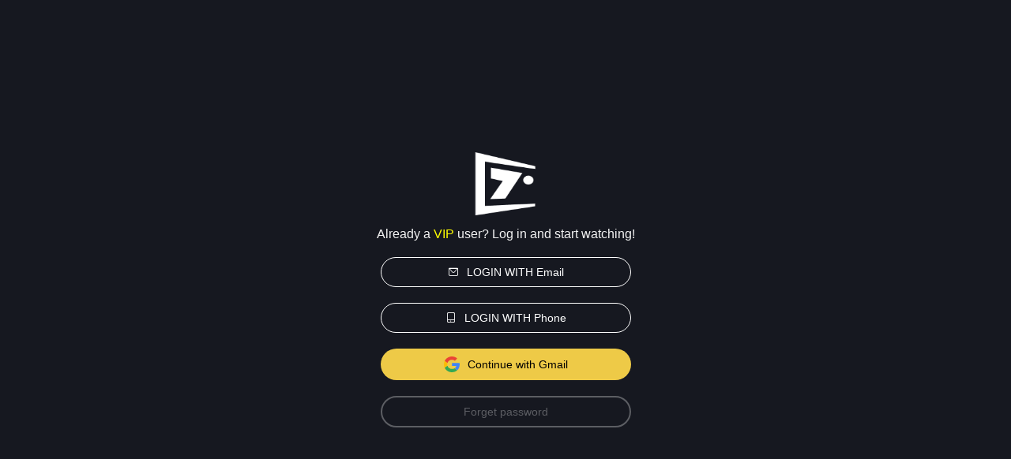

--- FILE ---
content_type: text/css; charset=UTF-8
request_url: https://www.downloader.world/_nuxt/css/7f38512.css
body_size: 4490
content:
.err[data-v-02a9a3a5]{width:1200px;padding:30px;margin:0 auto}.err p[data-v-02a9a3a5]{color:#fff;font-size:16px}.big[data-v-02a9a3a5]{font-size:48px;color:#ffebcd}.nuxt-progress{position:fixed;top:0;left:0;right:0;height:2px;width:0;opacity:1;transition:width .1s,opacity .4s;background-color:#000;z-index:999999}.nuxt-progress.nuxt-progress-notransition{transition:none}.nuxt-progress-failed{background-color:red}@media screen and (max-width:786px){.main--{width:100%;padding-top:48px;min-height:480px;margin:0 auto}.header--{position:fixed;z-index:999;width:100%;background-color:#161820}.header-- .navbar-brand{padding-top:10px;padding-bottom:10px}.header-- .nav-item{padding-left:20px;padding-right:20px}.sign-in-btn{background-color:#ff6d1c;border:none;color:#fff;line-height:20px}.icon-inMenu{margin:10px;width:28px;height:28px;opacity:.8}.el-menu--horizontal .el-menu .el-menu-item,.el-menu--horizontal .el-menu .el-submenu__title{line-height:48px;width:180px;height:48px;padding:0 25px;float:left;border-bottom:none;color:#f0f8ff!important}.footer--list{width:95%;margin:0 auto;padding:15px}.foot-box{padding-bottom:30px}.home-h2{line-height:30px}.el-menu{border:none}.home--banner{width:100%!important;border-radius:10px;margin:10px auto;padding:30px 0 0;overflow:hidden}.el-submenu__title{padding:0 5px}.el-footer,.el-header{background-color:#1f222c;color:#333;text-align:left;line-height:none;height:48px;width:100%;padding:0 10px}.el-drawer__body{width:100%;background-color:#1f222c!important;overflow-y:auto;padding-bottom:90px}.el-menu-item{color:#868686}.el-submenu__title{color:#f0f8ff}.el-submenu__title i{color:#f0f8ff!important}.movielist-big-title{line-height:1.2;font-size:36px;color:#fff;text-transform:capitalize}.slp{margin:5px 0}.swiper-slide img{width:30vw;border-radius:5px}.el-col-sm-6{width:33.333333%}.el-menu-item.is-active{color:#ff6d1c!important}.video-like-list{padding-right:-20px!important}.swiper-container-horizontal>.swiper-pagination-bullets,.swiper-pagination-custom,.swiper-pagination-fraction{bottom:-30px;margin:0 auto}.el-scrollbar .el-scrollbar__bar{opacity:1!important}.swiper-wrapper{padding:0 15px}.swiper-slide{width:100%;background:transparent;transition:.3s;display:flex;flex-direction:column;justify-content:space-between}.swiper-slide img{width:100%;height:180px;display:block;border-radius:10px;cursor:pointer}.menu-popper-box{width:100%}.downloader{float:left;width:36px;height:36px;padding:12px}.downloader-box{display:inline-flex;padding:5px 10px;margin:10px 5px;background-color:#1f222c;border-radius:5px;cursor:pointer}.downloader-box img{float:left;width:24px;height:24px;border-radius:100%;margin:5px}.downloader-box p{color:#f0f8ff;text-decoration:none!important;text-transform:uppercase;margin:10px 5px}.foot-link{width:100%;display:inline-flex;padding:10px 0;text-align:center;background-color:rgba(0,0,0,.66)}.foot-title-bottom{display:inline-block;border-bottom:3px solid #3cdef4;margin-bottom:20px;font-size:18px;font-weight:500;color:#f0f8ff}.foot-movie-item{padding:5px 0}.foot-item-span{font-size:14px;font-weight:400;color:#666;cursor:pointer}.dialog-bb-button{display:inline-flex;height:40px;padding:10px;margin:0 10px;color:#ccc;border-radius:8px;background:linear-gradient(109.4deg,#5151e1 18.75%,#8346e7 101.88%)}.dialog-bb-icon{margin-right:10px}.dialog-bb-icon img{width:40px;height:40px;border-radius:10px}.dialog-big-text{text-align:left;font-size:12pt;font-weight:700;line-height:14pt}.dialog-small-text{font-size:7pt;font-weight:700;line-height:16pt;text-align:left}.e-avatar{margin:8px 0}.el-dropdown-link{cursor:pointer;color:#409eff}.signUp{font-weight:700;color:#ff6d1c}.el-dropdown-menu{top:35px!important}.el-drawer__container ::-webkit-scrollbar{display:none}.search-box{height:64px}.el-button--warning.is-plain{margin:7px 0;color:#fff;background:#e6a23c;border-color:#e6a23c}}@media screen and (max-width:786px){.main--{width:100%;padding-top:48px;min-height:480px;margin:0 auto}.header--{position:fixed;z-index:999;width:100%;background-color:#161820}.header-- .navbar-brand{padding-top:10px;padding-bottom:10px}.header-- .nav-item{padding-left:20px;padding-right:20px}.sign-in-btn{background-color:#ff6d1c;border:none;color:#fff;line-height:20px}.icon-inMenu{margin:10px;width:28px;height:28px;opacity:.8}.el-menu--horizontal .el-menu .el-menu-item,.el-menu--horizontal .el-menu .el-submenu__title{line-height:48px;width:180px;height:48px;padding:0 25px;float:left;border-bottom:none;color:#f0f8ff!important}.footer--list{width:95%;margin:0 auto;padding:15px}.foot-box{padding-bottom:30px}.home-h2{line-height:30px}.el-menu{border:none}.home--banner{width:100%!important;border-radius:10px;margin:10px auto;padding:30px 0 0;overflow:hidden}.el-submenu__title{padding:0 5px}.el-footer,.el-header{background-color:#1f222c;color:#333;text-align:left;line-height:none;height:48px;width:100%;padding:0 10px}.el-drawer__body{width:100%;background-color:#1f222c!important;overflow-y:auto;padding-bottom:90px}.el-menu-item{color:#868686}.el-submenu__title{color:#f0f8ff}.el-submenu__title i{color:#f0f8ff!important}.movielist-big-title{line-height:1.2;font-size:36px;color:#fff;text-transform:capitalize}.slp{margin:5px 0}.swiper-slide img{width:30vw;border-radius:5px}.el-col-sm-6{width:33.333333%}.el-menu-item.is-active{color:#ff6d1c!important}.video-like-list{padding-right:-20px!important}.swiper-container-horizontal>.swiper-pagination-bullets,.swiper-pagination-custom,.swiper-pagination-fraction{bottom:-30px;margin:0 auto}.el-scrollbar .el-scrollbar__bar{opacity:1!important}.swiper-wrapper{padding:0 15px}.swiper-slide{width:100%;background:transparent;transition:.3s;display:flex;flex-direction:column;justify-content:space-between}.swiper-slide img{width:100%;height:180px;display:block;border-radius:10px;cursor:pointer}.menu-popper-box{width:100%}.downloader{float:left;width:36px;height:36px;padding:12px}.downloader-box{display:inline-flex;padding:5px 10px;margin:10px 5px;background-color:#1f222c;border-radius:5px;cursor:pointer}.downloader-box img{float:left;width:24px;height:24px;border-radius:100%;margin:5px}.downloader-box p{color:#f0f8ff;text-decoration:none!important;text-transform:uppercase;margin:10px 5px}.foot-link{width:100%;display:inline-flex;padding:10px 0;text-align:center;background-color:rgba(0,0,0,.66)}.foot-title-bottom{display:inline-block;border-bottom:3px solid #3cdef4;margin-bottom:20px;font-size:18px;font-weight:500;color:#f0f8ff}.foot-movie-item{padding:5px 0}.foot-item-span{font-size:14px;font-weight:400;color:#666;cursor:pointer}.dialog-bb-button{display:inline-flex;height:40px;padding:10px;margin:0 10px;color:#ccc;border-radius:8px;background:linear-gradient(109.4deg,#5151e1 18.75%,#8346e7 101.88%)}.dialog-bb-icon{margin-right:10px}.dialog-bb-icon img{width:40px;height:40px;border-radius:10px}.dialog-big-text{text-align:left;font-size:12pt;font-weight:700;line-height:14pt}.dialog-small-text{font-size:7pt;font-weight:700;line-height:16pt;text-align:left}.e-avatar{margin:8px 0}.el-dropdown-link{cursor:pointer;color:#409eff}.signUp{font-weight:700;color:#ff6d1c}.el-dropdown-menu{top:35px!important}.el-drawer__container ::-webkit-scrollbar{display:none}.search-box{height:64px}.el-button--warning.is-plain{margin:7px 0;color:#fff;background:#e6a23c;border-color:#e6a23c}}body,html{width:100%;height:100%;overflow:scroll;font-size:1px;color:#42494f;background-color:#161820!important;overflow-x:hidden;padding:0;margin:0;font-family:ff-tisa-web-pro-1,ff-tisa-web-pro-2,Lucida Grande,Helvetica Neue,Helvetica,Arial,Hiragino Sans GB,Hiragino Sans GB W3,Microsoft YaHei UI,Microsoft YaHei,WenQuanYi Micro Hei,sans-serif;font-display:swap}body::-webkit-scrollbar,html::-webkit-scrollbar{width:0;height:0}h1{color:#fff;font-size:48px}h1,h2{margin:0}h2{font-size:1em}.home-h2{margin:0;font-size:24px;color:#fff;font-weight:700}.page-link,a{color:#42494f;text-decoration:none}* ::-webkit-scrollbar{display:none}.head-container{background-color:#1f222c}.logo{width:24px;height:24px;margin-top:18px}.logo-mobile{width:16px;height:16px}.icon{margin-right:10px}.dis-inline-flex{display:inline-flex}.btn-primary,.list-group-item.active,.page-item.active .page-link{background-color:#161820;border-color:#161820}.card-text{line-height:1.8}.el-footer,.el-header{background-color:#1f222c;color:#333;text-align:center;width:1200px;margin:0 auto}.header--{position:relative;z-index:999;width:100%;background-color:#161820}.header-- .navbar-brand{padding-top:10px;padding-bottom:10px}.header-- .nav-item{padding-left:20px;padding-right:20px}.inl{display:inline-flex}.el-menu--horizontal .el-menu .el-menu-item,.el-menu--horizontal .el-menu .el-submenu__title{line-height:48px;width:180px;height:48px;padding:0 25px;float:left;border-bottom:none}.header-right{text-align:right;width:100%;height:60px}.el-menu-item *{text-decoration:none!important;cursor:pointer}.top-download-btn{float:right;color:#666;border:1px solid #666;border-radius:5px;line-height:40px;margin:10px;padding:0 10px;width:80px;height:36px;cursor:pointer;text-align:center}.top-download-btn span{font-size:16px;line-height:16px;padding:0;margin:0}.top-download-btn img{width:16px;height:16px;margin-right:5px}.dialog-bb-button{cursor:pointer}.el-button--primary{color:#fff;background-color:#ff6d1c;border-color:#ff6d1c}.el-button:hover{background-color:#e6a23c;border-color:#e6a23c}.el-input{width:100%;margin:10px 0}.e-avatar{margin:12px}.el-dropdown-link{cursor:pointer;color:#409eff}.signUp{font-weight:700;color:#ff6d1c}.sign-up-btn{color:#fff;width:50px;line-height:32px;margin:0 10px}.sign-in-btn{padding:5px 25px;background-color:#ff6d1c;border:none;color:#fff;line-height:24px}.sign-in-btn:hover{color:#fff;background-color:#e6a23c}.el-popper{margin-top:0}.el-popper .popper__arrow{border-bottom-color:#363b49!important}.el-popper .popper__arrow:after{top:1px;margin-left:-6px;border-top-width:0;border-bottom-color:#1f222c!important}.footer--{padding:0;border-top:1px solid #42494f}.footer--list{width:1140px;padding-top:20px;margin:0 auto}.foot-link{width:100%;display:inline-flex;padding:10px 0;margin-bottom:30px;text-align:center;background-color:#14161c}.foot-title-bottom{display:inline-block;border-bottom:3px solid #3cdef4;margin-bottom:20px;font-size:18px;font-weight:500;color:#f0f8ff}.foot-movie-item{padding:5px 0}.foot-item-span{font-size:14px;font-weight:400;color:#666;cursor:pointer}.dialog-bb-button{display:inline-flex;height:40px;padding:10px;margin:0 10px;color:#ccc;border-radius:8px;background:linear-gradient(109.4deg,#5151e1 18.75%,#8346e7 101.88%)}.dialog-bb-icon{margin-right:10px}.dialog-bb-icon img{width:40px;height:40px;border-radius:10px}.dialog-big-text{text-align:left;font-size:12pt;font-weight:700;line-height:14pt}.dialog-small-text{font-size:7pt;font-weight:700;line-height:16pt;text-align:left}.main--{width:1140px;min-height:480px;margin:0 auto}.main--banner{margin-bottom:20px}.main--banner .card,.main--banner .card-img{border-radius:10px}.main--banner .card-body{display:flex;justify-content:center;align-items:center;align-content:center;flex-wrap:wrap;text-shadow:1px 1px 2px #333}.main--banner .card-body .card-title{font-size:2rem}.main--banner .card-body .card-text{font-size:1.2rem}.main--banner .card-body .card-text,.main--banner .card-body .card-title{width:100%;text-align:center}.main--rich__text{font-size:16px}.main--rich__text h1{margin:20px 0 30px;text-align:center}.main--rich__text .detail--pic{margin:20px 0}.main--rich__text img{float:left;margin:0 20px 20px 0;max-width:40%}.main--rich__text .rich--img__wide{float:none;margin:0 auto;max-width:100%;width:100%}.content{min-height:800px;line-height:400px;text-align:center;color:#f0f8ff}.main--breadcrumb{display:-ms-flexbox;display:flex;-ms-flex-wrap:wrap;flex-wrap:wrap;padding:.75rem 1rem;margin-bottom:1rem;list-style:none;background-color:transparent;border-radius:.25rem}.main-page{padding:30px 20px}.breadcrumb{display:-ms-flexbox;display:flex;-ms-flex-wrap:wrap;flex-wrap:wrap;padding:.75rem 1rem;margin-bottom:1rem;list-style:none;background-color:transparent;border-radius:.25rem}.product--list{padding:10px 0}.product--list .card{margin-bottom:30px;border:none}.home--banner{width:100%;margin:10px auto;min-height:360px;padding:30px 0 0}.home--banner,.home--feature{border-radius:10px;overflow:hidden}.home--feature .card{padding:20px 40px;border:none}.home--feature .card h4{margin-bottom:30px}.home--feature .card-body,.home--feature .card-body .col-md-6{display:flex;justify-content:center;align-items:center}.home--feature .card img{margin-bottom:20px;max-width:90%}.home--product{margin-top:20px;border:none;border-radius:10px}.big-title{line-height:2.5;font-size:32px;color:#fff;margin-bottom:30px;font-weight:700}.el-row{margin:0;padding:0}.el-rate__icon{margin-right:0!important}.movielist-big-title{font-size:36px;color:#fff;text-transform:capitalize}.el-input__inner{background-color:#161820!important;border:1px solid #2b2f3c!important}.el-select-dropdown{position:absolute;z-index:1001;border:1px solid #161820!important;border-radius:4px;background-color:#1f222c;box-shadow:0 2px 12px 0 rgba(0,0,0,.1);-webkit-box-sizing:border-box;box-sizing:border-box;margin:5px 0}.el-select-dropdown__item{font-size:14px;padding:0 20px;color:#999!important}.el-select-dropdown__item.hover{color:#ff6d1c!important;background-color:#2b2f3c!important}.el-menu--popup{z-index:100;width:720px;display:block}.el-menu-item ul li{display:inline-flex!important}.nav-item{display:inline-block!important;-ms-flex-direction:column;flex-direction:column;padding-left:0;margin-bottom:0;list-style:none}.menu-item-box{position:relative}.menu-item-box a{color:#666c83;cursor:pointer;text-decoration:none}.menu-item-box a:hover{color:#fff;cursor:pointer}.loading{position:absolute;top:0;left:0;width:100%;z-index:1}.el-col-sm-6{width:20%}.el-loading-spinner i,.el-loading-text,.el-menu--horizontal .el-menu .el-menu-item.is-active,.el-menu--horizontal .el-menu .el-submenu.is-active>.el-submenu__title{color:#ff6d1c!important}.el-menu.el-menu--horizontal{border-bottom:0!important}.el-menu.el-menu--horizontal>.el-submenu:hover .el-submenu__title{color:#fff!important}.el-menu--horizontal>.el-submenu.is-active .el-submenu__title{border-bottom:2px solid #fff!important;color:#fff!important}.el-menu--horizontal .el-menu-item{color:#666!important}.el-menu--horizontal .el-menu-item:hover{color:#fff!important}.pagination{text-align:center;padding:20px}.el-pagination.is-background .btn-next,.el-pagination.is-background .btn-prev,.el-pagination.is-background .el-pager li{background-color:#161820!important;color:#9a9a9a!important}.el-pagination.is-background .el-pager li:not(.disabled).active{background-color:#ff6d1c!important;color:#161820!important}.el-radio-button__inner{background-color:#161820;border:1px solid #161820}.el-radio-button__orig-radio:checked+.el-radio-button__inner{color:#fff;background-color:#ff6d1c;border-color:#ff6d1c;-webkit-box-shadow:-1px 0 0 0 #ff6d1c;box-shadow:-1px 0 0 0 #ff6d1c}.el-radio-button:first-child .el-radio-button__inner{border-left:1px solid #161820}.swiper-pagination-bullet-active{opacity:1;background:#ff6d1c!important}.el-dialog--center .el-dialog__body{text-align:center!important}::-webkit-scrollbar{width:8px}::-webkit-scrollbar-track{background:#1f222c!important}::-webkit-scrollbar-thumb{background:#2b2f3c;border-radius:5px}.el-breadcrumb__inner{cursor:pointer!important;text-transform:capitalize}.el-breadcrumb__inner.is-link,.el-breadcrumb__inner a{color:#fff!important;font-weight:400!important}.swipe-container{width:100%;margin:20px auto 0}.swiper-container-horizontal>.swiper-pagination-bullets,.swiper-pagination-custom,.swiper-pagination-fraction{bottom:-25px;margin:0 auto}.swiper-button-next.swiper-button-disabled,.swiper-button-prev.swiper-button-disabled{opacity:.75!important;cursor:auto;pointer-events:none}.el-dropdown-menu{margin:0;padding:0}.el-dropdown-menu__item{border-bottom:1px solid #eee}.el-dropdown-menu__item:hover{color:#ff6d1c!important;background-color:#eee!important}.see-all{font-size:12px;margin-top:12px;margin-left:20px;color:#666;cursor:pointer}.breadcrumb-box{padding-bottom:15px}.page-desc{padding:10px;margin-top:5px;font-size:14px;color:#999;line-height:20px;text-align:justify;text-align-last:left}.page-desc,.read-more{background-color:#1f222c}.read-more{padding:10px 0;margin:0 auto;width:100%;text-align:center;cursor:pointer}.capitalize{text-transform:capitalize}.vjs-error .vjs-error-display .vjs-modal-dialog-content{display:none}.vjs-error .vjs-error-display:before{content:""!important}.swiper-container{width:100%;z-index:0}.swiper-slide{width:100%;background:transparent;transition:.3s;display:flex;flex-direction:column;justify-content:space-between}.swiper-slide img{width:135px;height:202px;display:block;border-radius:10px;cursor:pointer}.swiper-pagination .my-bullet{border-radius:50%;width:6px;height:6px;margin:4px;background:hsla(0,0%,100%,.5);display:block;transition:width .3s;cursor:pointer}.swiper-pagination .my-bullet-active{display:block;background:#fff;width:18px;height:6px;border-radius:4px}.my-pagination{display:flex;justify-content:center;align-items:center;padding:18px 0}.swiper-button-prev{background-image:url(/_nuxt/img/left-arrow.2d5943c.png)!important;left:5px;right:auto}.swiper-button-next,.swiper-button-prev{background-size:48px 48px!important;width:48px;height:48px;top:100px}.swiper-button-next{background-image:url(/_nuxt/img/right-arrow.4c4c69f.png)!important;left:auto;right:5px}.movie-info{display:inline-block;padding:0 5px;text-align:left}.movie-title{font-size:16px;color:#fff;line-height:24px;display:-webkit-box;-webkit-line-clamp:1;-webkit-box-orient:vertical;display:-moz-box;-moz-line-clamp:1;-moz-box-orient:vertical;overflow-wrap:break-word;word-break:break-all;white-space:normal;overflow:hidden}.stars{position:absolute;top:10px;left:10px;color:#ff6d1c;font-weight:700;text-shadow:1px 1px 2px rgba(25,25,38,.30196078431372547)}.el-menu--horizontal>.el-menu-item.is-active{border-bottom:2px solid #ff6d1c!important;color:#303133}.dis-inlineflex{display:inline-flex}.dis-inlineflex img{margin:10px 0;width:28px;height:28px;opacity:.8}.bg-info{background-color:#1f222c!important}.search-box{padding:5px 15px;display:inline-flex}.search-input{width:calc(100vw - 75px);margin-right:10px}.top-title{width:70%;font-size:18px;color:#eee;margin:0 auto;text-align:center;line-height:48px;white-space:nowrap;overflow:hidden;text-overflow:ellipsis}.search-icon i{font-size:24px;margin:12px;color:#eee;opacity:.3}@media screen and (max-width:786px){.main--{width:100%;padding-top:48px;min-height:480px;margin:0 auto}.header--{position:fixed;z-index:999;width:100%;background-color:#161820}.header-- .navbar-brand{padding-top:10px;padding-bottom:10px}.header-- .nav-item{padding-left:20px;padding-right:20px}.sign-in-btn{background-color:#ff6d1c;border:none;color:#fff;line-height:20px}.icon-inMenu{margin:10px;width:28px;height:28px;opacity:.8}.el-menu--horizontal .el-menu .el-menu-item,.el-menu--horizontal .el-menu .el-submenu__title{line-height:48px;width:180px;height:48px;padding:0 25px;float:left;border-bottom:none;color:#f0f8ff!important}.footer--list{width:95%;margin:0 auto;padding:15px}.foot-box{padding-bottom:30px}.home-h2{line-height:30px}.el-menu{border:none}.home--banner{width:100%!important;border-radius:10px;margin:10px auto;padding:30px 0 0;overflow:hidden}.el-submenu__title{padding:0 5px}.el-footer,.el-header{background-color:#1f222c;color:#333;text-align:left;line-height:none;height:48px;width:100%;padding:0 10px}.el-drawer__body{width:100%;background-color:#1f222c!important;overflow-y:auto;padding-bottom:90px}.el-menu-item{color:#868686}.el-submenu__title{color:#f0f8ff}.el-submenu__title i{color:#f0f8ff!important}.movielist-big-title{line-height:1.2;font-size:36px;color:#fff;text-transform:capitalize}.slp{margin:5px 0}.swiper-slide img{width:30vw;border-radius:5px}.el-col-sm-6{width:33.333333%}.el-menu-item.is-active{color:#ff6d1c!important}.video-like-list{padding-right:-20px!important}.swiper-container-horizontal>.swiper-pagination-bullets,.swiper-pagination-custom,.swiper-pagination-fraction{bottom:-30px;margin:0 auto}.el-scrollbar .el-scrollbar__bar{opacity:1!important}.swiper-wrapper{padding:0 15px}.swiper-slide{width:100%;background:transparent;transition:.3s;display:flex;flex-direction:column;justify-content:space-between}.swiper-slide img{width:100%;height:180px;display:block;border-radius:10px;cursor:pointer}.menu-popper-box{width:100%}.downloader{float:left;width:36px;height:36px;padding:12px}.downloader-box{display:inline-flex;padding:5px 10px;margin:10px 5px;background-color:#1f222c;border-radius:5px;cursor:pointer}.downloader-box img{float:left;width:24px;height:24px;border-radius:100%;margin:5px}.downloader-box p{color:#f0f8ff;text-decoration:none!important;text-transform:uppercase;margin:10px 5px}.foot-link{width:100%;display:inline-flex;padding:10px 0;text-align:center;background-color:rgba(0,0,0,.66)}.foot-title-bottom{display:inline-block;border-bottom:3px solid #3cdef4;margin-bottom:20px;font-size:18px;font-weight:500;color:#f0f8ff}.foot-movie-item{padding:5px 0}.foot-item-span{font-size:14px;font-weight:400;color:#666;cursor:pointer}.dialog-bb-button{display:inline-flex;height:40px;padding:10px;margin:0 10px;color:#ccc;border-radius:8px;background:linear-gradient(109.4deg,#5151e1 18.75%,#8346e7 101.88%)}.dialog-bb-icon{margin-right:10px}.dialog-bb-icon img{width:40px;height:40px;border-radius:10px}.dialog-big-text{text-align:left;font-size:12pt;font-weight:700;line-height:14pt}.dialog-small-text{font-size:7pt;font-weight:700;line-height:16pt;text-align:left}.e-avatar{margin:8px 0}.el-dropdown-link{cursor:pointer;color:#409eff}.signUp{font-weight:700;color:#ff6d1c}.el-dropdown-menu{top:35px!important}.el-drawer__container ::-webkit-scrollbar{display:none}.search-box{height:64px}.el-button--warning.is-plain{margin:7px 0;color:#fff;background:#e6a23c;border-color:#e6a23c}}#emailRE #emailRP[data-v-375b1eca]{width:100%}.cus[data-v-3167d91a]{cursor:pointer}.dia-body[data-v-3167d91a]{padding:0;min-height:33vh}.dia-form[data-v-3167d91a]{margin:30px 40px 0;text-align:center}.reCaptcha[data-v-3167d91a]{margin:0 auto;text-align:center}.no-light[data-v-3167d91a],.no-light[data-v-3167d91a]:hover{width:100%;color:#999;background-color:#e4e4e4;border:none;height:40px;margin:5px 0}.login-btn[data-v-3167d91a],.login-btn[data-v-3167d91a]:hover{color:#f3f3f3;width:100%;background:linear-gradient(273.88deg,#403dff 10.41%,#7775ff 147.74%);border:none;height:40px;margin:5px 0}.dialog-footer[data-v-3167d91a]{padding:0 25px}.sign-btn[data-v-3167d91a]{cursor:pointer;margin:10px 0}.forget[data-v-3167d91a]{width:100%;display:inline-block;padding-bottom:10px}.forget-pwd[data-v-3167d91a]{line-height:32px;float:right}.dialog-bb-button[data-v-3167d91a]{display:inline-flex;height:40px;padding:10px;margin:0 10px;color:#ccc;border-radius:8px;background:linear-gradient(109.4deg,#5151e1 18.75%,#8346e7 101.88%);cursor:pointer}.dialog-text[data-v-3167d91a]{padding:10pt 20pt}.dialog-img[data-v-3167d91a]{width:50%;margin:0 auto}.dialog-bb-icon[data-v-3167d91a]{margin-right:10px}.dialog-bb-icon img[data-v-3167d91a]{width:40px;height:40px;border-radius:10px}.dialog-big-text[data-v-3167d91a]{text-align:left;font-size:12pt;font-weight:700;line-height:14pt}.dialog-small-text[data-v-3167d91a]{font-size:7pt;font-weight:700;line-height:16pt;text-align:left}.el-form p[data-v-3167d91a]{margin:10px 0 5px}.reCaptcha-box[data-v-3167d91a]{padding:0 45px;margin:0 auto;text-align:center}.error-content[data-v-3167d91a]{float:left}[data-v-3167d91a] .dialog-width{width:395px!important}[data-v-3167d91a] .el-dialog__body{padding:0}[data-v-3167d91a] .el-dialog{border-radius:15px}[data-v-3167d91a] .el-tabs__nav{margin:0 auto;text-align:center}[data-v-3167d91a] .el-tabs__header{margin:0 auto;width:50%}[data-v-3167d91a] .el-tabs__content{border-top:1px solid #eee}[data-v-3167d91a] .el-tabs__item{padding:0;color:#999}[data-v-3167d91a] .el-input__inner{background-color:#fff!important;border:1px solid #999!important}[data-v-3167d91a] .el-dialog__title{font-size:28px;font-weight:700;color:#000}[data-v-3167d91a] .el-tabs__item.is-active{color:#000;font-weight:700}[data-v-3167d91a] .el-tabs__active-bar{background-color:#000}[data-v-3167d91a] .el-form-item{margin-bottom:15px}[data-v-3167d91a] .el-form-item__label{line-height:25px}[data-v-3167d91a] .el-dialog__header{text-align:center}[data-v-3167d91a] .el-input-group--prepend .el-input__inner{border-top-left-radius:5px;border-bottom-left-radius:5px}@media screen and (max-width:786px){[data-v-3167d91a] .dialog-width{width:96vw!important}.dialog-footer[data-v-3167d91a]{padding:0}.sign-btn[data-v-3167d91a]{margin:10px 0;text-align:center}.dia-form[data-v-3167d91a]{margin:30px 15px 0;text-align:center}.reCaptcha-box[data-v-3167d91a]{padding:0 15px;margin:0 auto;text-align:center}[data-v-3167d91a] .el-dialog__footer{padding:10px 5px;text-align:right;-webkit-box-sizing:border-box;box-sizing:border-box}}.dia-form[data-v-7deb61d8]{margin:30px 40px 0;text-align:left}.dia-body[data-v-7deb61d8]{padding-bottom:15px;text-align:center}.no-light[data-v-7deb61d8],.no-light[data-v-7deb61d8]:hover{width:100%;color:#999;background-color:#e4e4e4;border:none;height:40px;margin:5px 0}.login-btn[data-v-7deb61d8],.login-btn[data-v-7deb61d8]:hover{color:#f3f3f3;width:100%;background:linear-gradient(273.88deg,#403dff 10.41%,#7775ff 147.74%);border:none;height:40px;margin:5px 0}.dialog-footer[data-v-7deb61d8]{padding:0 25px}.reset-form-p[data-v-7deb61d8]{font-size:14px;font-weight:700;color:#000}.error-content[data-v-7deb61d8]{margin:0 auto;text-align:center}[data-v-7deb61d8] .el-dialog__body{padding:0}[data-v-7deb61d8] .el-dialog{border-radius:15px}[data-v-7deb61d8] .el-tabs__nav{margin:0 auto;text-align:center}[data-v-7deb61d8] .dialog-width{width:395px!important}[data-v-7deb61d8] .el-tabs__header{margin:0 auto;width:50%}[data-v-7deb61d8] .el-tabs__content{border-top:1px solid #eee}[data-v-7deb61d8] .el-tabs__item{padding:0;color:#999}[data-v-7deb61d8] .el-input__inner{background-color:#fff!important;border:1px solid #999!important}[data-v-7deb61d8] .el-dialog__title{font-size:28px;font-weight:700;color:#000}[data-v-7deb61d8] .el-tabs__item.is-active{color:#000;font-weight:700}[data-v-7deb61d8] .el-tabs__active-bar{background-color:#000}[data-v-7deb61d8] .el-form-item__label{padding:12px 12px 0 0}[data-v-7deb61d8] .el-dialog__header{text-align:center}[data-v-7deb61d8] .el-form-item{margin-bottom:12px}[data-v-7deb61d8] .el-input-group--prepend .el-input__inner{border-top-left-radius:5px;border-bottom-left-radius:5px}[data-v-7deb61d8] .el-tabs__content{padding-bottom:15px}@media screen and (max-width:786px){[data-v-7deb61d8] .dialog-width{width:90vw!important}}

--- FILE ---
content_type: text/css; charset=UTF-8
request_url: https://www.downloader.world/_nuxt/css/dc8bc55.css
body_size: 757
content:
.verCode[data-v-788f59e7]{color:#ff8241;cursor:pointer;font-size:14px;font-weight:500;z-index:1}.verCodeDisabled[data-v-788f59e7]{color:#999;cursor:not-allowed}.emailPwd .el-form-item__error{padding-top:0;text-align:left}.rember[data-v-8ff9ceae]{text-align:left;margin:0;padding-left:10px}.sign_type_list[data-v-8ff9ceae]{padding:0 20%;box-sizing:border-box}.nextDialog[data-v-8ff9ceae] .el-dialog__header,.signDialog[data-v-8ff9ceae] .el-dialog__header{display:none}.sign_type[data-v-8ff9ceae]{cursor:pointer;font-size:18px;line-height:30px;color:#999;padding-bottom:5px;box-sizing:border-box;position:relative}.sign_type_active[data-v-8ff9ceae]{color:#ff8241;font-weight:700}.sign_type_active[data-v-8ff9ceae]:before{content:"";display:inline-block;width:20px;height:2px;background:#ff8241;position:absolute;bottom:0;left:50%;transform:translateX(-50%)}.password_tips[data-v-8ff9ceae]{color:#999;font-size:11px;line-height:20px}.loginText[data-v-8ff9ceae]{text-decoration:underline;color:#ff8241}.endCodeForm[data-v-8ff9ceae]{position:relative}.signDialog[data-v-8ff9ceae] .el-dialog{border-radius:8px;background:#242424;width:26%}.nextDialog[data-v-8ff9ceae] .el-dialog{border-radius:8px;background:#242424;width:24%}.resend[data-v-8ff9ceae]{display:block;position:absolute;top:50%;right:4%;transform:translateY(-50%);color:#12c167;cursor:pointer;font-size:14px;font-weight:500;z-index:1}@media screen and (max-width:786px){[data-v-8ff9ceae] .dialog-width{width:96vw!important}.nextDialog[data-v-8ff9ceae] .el-dialog,.signDialog[data-v-8ff9ceae] .el-dialog{border-radius:8px;background:#242424;width:90%}}.cursor-pointer[data-v-8ff9ceae]{cursor:pointer}.emailBox[data-v-8ff9ceae]{padding:8px;margin-top:20px;text-align:center;border:1px solid #f9f9f9;border-radius:100px;cursor:pointer;color:#f9f9f9}.checkedBox[data-v-8ff9ceae]{width:100%;display:flex;align-items:normal;font-size:12px;line-height:15px;color:#fff;font-weight:400;margin:30px 0 10px}.email_text[data-v-8ff9ceae]{font-size:10px;line-height:15px;margin-top:20px;margin-bottom:15px;color:#fff;font-weight:400;text-align:left}

--- FILE ---
content_type: application/javascript; charset=UTF-8
request_url: https://www.downloader.world/_nuxt/6f2dbda.js
body_size: 5127
content:
(window.webpackJsonp=window.webpackJsonp||[]).push([[16],{634:function(e,t,o){e.exports=o.p+"img/google.4b18c9f.svg"},695:function(e,t,o){},696:function(e,t,o){},816:function(e,t,o){"use strict";var n=o(4),r=o(817);n({target:"String",proto:!0,forced:o(818)("sub")},{sub:function(){return r(this,"sub","","")}})},817:function(e,t,o){var n=o(7),r=o(38),l=o(19),c=/"/g,d=n("".replace);e.exports=function(e,t,o,n){var m=l(r(e)),h="<"+t;return""!==o&&(h+=" "+o+'="'+d(l(n),c,"&quot;")+'"'),h+">"+m+"</"+t+">"}},818:function(e,t,o){var n=o(5);e.exports=function(e){return n((function(){var t=""[e]('"');return t!==t.toLowerCase()||t.split('"').length>3}))}},823:function(e,t,o){"use strict";o(695)},824:function(e,t,o){"use strict";o(696)},843:function(e,t,o){"use strict";o.r(t);o(34);var n=[function(){var e=this,t=e._self._c;return t("div",{staticClass:"login-title"},[e._v("\n      Already a "),t("span",{staticClass:"vip-yellow"},[e._v("VIP")]),e._v(" user? Log in and start\n      watching!\n    ")])},function(){var e=this,t=e._self._c;return t("div",{staticStyle:{position:"relative"}},[t("div",{staticClass:"login-buttonGo",staticStyle:{position:"relative","z-index":"1"}},[t("img",{staticStyle:{width:"20px","margin-right":"10px"},attrs:{src:o(634),alt:""}}),e._v("\n          Continue with Gmail\n        ")]),e._v(" "),t("div",{staticStyle:{border:"none",position:"absolute",top:"0",left:"0",width:"100%",height:"100%",opacity:"0","pointer-events":"auto",cursor:"pointer","z-index":"11"},attrs:{id:"google-signin-button"}})])}],r=(o(24),o(22),o(23),o(29),o(18),o(30),o(6)),l=o(2);o(9),o(816),o(26);class c extends Error{}function d(e){let output=e.replace(/-/g,"+").replace(/_/g,"/");switch(output.length%4){case 0:break;case 2:output+="==";break;case 3:output+="=";break;default:throw new Error("base64 string is not of the correct length")}try{return function(e){return decodeURIComponent(atob(e).replace(/(.)/g,((e,p)=>{let code=p.charCodeAt(0).toString(16).toUpperCase();return code.length<2&&(code="0"+code),"%"+code})))}(output)}catch(e){return atob(output)}}function m(e,t){if("string"!=typeof e)throw new c("Invalid token specified: must be a string");t||(t={});const o=!0===t.header?0:1,n=e.split(".")[o];if("string"!=typeof n)throw new c(`Invalid token specified: missing part #${o+1}`);let r;try{r=d(n)}catch(e){throw new c(`Invalid token specified: invalid base64 for part #${o+1} (${e.message})`)}try{return JSON.parse(r)}catch(e){throw new c(`Invalid token specified: invalid json for part #${o+1} (${e.message})`)}}c.prototype.name="InvalidTokenError";var h=o(841);function f(object,e){var t=Object.keys(object);if(Object.getOwnPropertySymbols){var o=Object.getOwnPropertySymbols(object);e&&(o=o.filter((function(e){return Object.getOwnPropertyDescriptor(object,e).enumerable}))),t.push.apply(t,o)}return t}function _(e){for(var i=1;i<arguments.length;i++){var source=null!=arguments[i]?arguments[i]:{};i%2?f(Object(source),!0).forEach((function(t){Object(r.a)(e,t,source[t])})):Object.getOwnPropertyDescriptors?Object.defineProperties(e,Object.getOwnPropertyDescriptors(source)):f(Object(source)).forEach((function(t){Object.defineProperty(e,t,Object.getOwnPropertyDescriptor(source,t))}))}return e}var v={layout:"login",data:function(){return{signVisible:!1,show_email_login:!1,show_phone_login:!1,repVisiable:!1,dialogVisible:!1,diaWidth:"42vw",key:"6Lf167IjAAAAAL8q7u3t1KLspCIl0JC-DQafBHgy",googlePass:!1,googleCode:"",ccode:"+1",errorContent:"",countryList:[],channelData:[],email_form:{email:"",pwd:"",googleCode:""},phone_form:{phone:"",pwd:"",code:"",googleCode:""},rules:{email:[{required:!0,message:"Please enter the email",trigger:"blur"},{type:"email",message:"Please enter right email"}],pwd:[{required:!0,message:"Please enter the password",trigger:"blur"}]},phoneRules:{code:[{required:!0,message:"Please enter the Country code",trigger:"blur"}],phone:[{required:!0,message:"Please enter the phone Number",trigger:"blur"},{pattern:/^(\-|\+)?\d+?$/,message:"Please check phone number",trigger:"blur"}],pwd:[{required:!0,message:"Please enter the password",trigger:"blur"}]},resParams:{app_id:1,lang:"en",device:"android",os_ver:"11.1.1",app_ver:"1.0.0",resolution:"800*600",deviceNo:"D5C27BB2-3272-4CA9-869F-771A5DA1DABB",type:2,token:"1"}}},components:{reCaptcha:o(231).default,signModule:h.default},computed:{isMobile:function(){return this.$store.state.isMoible},isLP:function(){return this.$store.state.loginVisiable},isEmptyForm:function(){""!==this.email_form.pwd&&""!==this.email_form.email||""!==this.email_form.phone?(this.isGC=!0,this.lightBtn=!0):(this.isGC=!1,this.lightBtn=!1)}},created:function(){var e=this;return Object(l.a)(regeneratorRuntime.mark((function t(){return regeneratorRuntime.wrap((function(t){for(;;)switch(t.prev=t.next){case 0:return e.$root.$refs.RP=e,e.countrySelect="US-+1",t.next=4,e.fetch();case 4:case"end":return t.stop()}}),t)})))()},mounted:function(){var e=this;this.loadGoogleScript().then((function(){e.initGoogleSignIn()}))},methods:{loadGoogleScript:function(){return new Promise((function(e){var script=document.createElement("script");script.src="https://accounts.google.com/gsi/client",script.async=!0,script.defer=!0,script.onload=e,document.head.appendChild(script)}))},initGoogleSignIn:function(){var e,t=this;window.google.accounts.id.initialize({client_id:"419162340364-o2dpmeboa3f3p9d98iab9a3jq79eb70b.apps.googleusercontent.com",callback:(e=Object(l.a)(regeneratorRuntime.mark((function e(o){return regeneratorRuntime.wrap((function(e){for(;;)switch(e.prev=e.next){case 0:return e.next=2,t.handleGoogleLoginWithIdToken(o);case 2:case"end":return e.stop()}}),e)}))),function(t){return e.apply(this,arguments)}),auto_select:!1,use_fedcm_for_prompt:!1,cancel_on_tap_outside:!1}),this.renderGoogleButton()},handleGoogleLoginWithIdToken:function(e){var t=this;return Object(l.a)(regeneratorRuntime.mark((function o(){var n,r,l,form;return regeneratorRuntime.wrap((function(o){for(;;)switch(o.prev=o.next){case 0:return n=t.$loading({lock:!0,text:"loading",spinner:"el-icon-loading",background:"rgba(0, 0, 0, 0.7)"}),o.prev=1,r=e.credential,l=m(r),form={thridparty_g:"1",tp_tpid:"0",id_token:r,access_token:"",google_id:l.sub},o.next=7,t.loginCallback(form);case 7:o.next=13;break;case 9:o.prev=9,o.t0=o.catch(1),console.error("Google login failed:",o.t0),t.$message.error("Google login failed, please try again");case 13:return o.prev=13,n.close(),o.finish(13);case 16:case"end":return o.stop()}}),o,null,[[1,9,13,16]])})))()},signOpen:function(){var e=this;this.getCountryCode(this.resParams),this.signVisible=!0,this.$nextTick((function(){e.$refs.signModule.visible=!0}))},goLogin:function(e){"Email"==e?this.loginWithEmail():this.loginWithPhone()},onGoogleSignIn:function(e){m(e.credential)},renderGoogleButton:function(){var e=document.getElementById("google-signin-button");if(e){window.google.accounts.id.renderButton(e,{theme:"outline",size:"large",locale:"en",width:e.offsetWidth});var t=e.getElementsByClassName("nsm7Bb-HzV7m-LgbsSe-BPrWId");if(t.length>0)t[0].textContent="Continue with Gmail"}},GoogleLogin:function(){window.google.accounts.id.prompt()},fetch:function(){var e=this;return Object(l.a)(regeneratorRuntime.mark((function t(){var o,data;return regeneratorRuntime.wrap((function(t){for(;;)switch(t.prev=t.next){case 0:return o=_(_({},e.resParams),{},{shost:"downloader"}),t.next=3,e.$indexApi.getSpChannel(o);case 3:200==(data=t.sent).status&&(e.channelData=data.data,e.$store.commit("changeChannelData",data.data));case 5:case"end":return t.stop()}}),t)})))()},email_login_func:function(){var e=this;return Object(l.a)(regeneratorRuntime.mark((function t(){return regeneratorRuntime.wrap((function(t){for(;;)switch(t.prev=t.next){case 0:e.$refs.email_login_form.validate((function(t){if(!t)return console.log("Please enter correct account information!"),!1;e.googlePass?e.loginFunc(e.email_form):e.errorContent="GoogleCode is Error!"}));case 1:case"end":return t.stop()}}),t)})))()},phone_login_func:function(){var e=this;return Object(l.a)(regeneratorRuntime.mark((function t(){return regeneratorRuntime.wrap((function(t){for(;;)switch(t.prev=t.next){case 0:e.$refs.phone_login_form.validate((function(t){if(!t)return e.errorContent="Please enter correct account information!",!1;e.googlePass?(e.phone_form.phone=String(e.ccode+e.phone_form.phone),e.loginFunc(e.phone_form)):e.errorContent="GoogleCode is Error!"}));case 1:case"end":return t.stop()}}),t)})))()},loginWithEmail:function(){this.show_phone_login=!1,this.show_email_login=!this.show_email_login},loginWithPhone:function(){var e=this;return Object(l.a)(regeneratorRuntime.mark((function t(){return regeneratorRuntime.wrap((function(t){for(;;)switch(t.prev=t.next){case 0:if(e.show_email_login=!1,e.show_phone_login=!e.show_phone_login,!e.show_phone_login){t.next=5;break}return t.next=5,e.getCountryCode(e.resParams);case 5:case"end":return t.stop()}}),t)})))()},getCountryCode:function(e){var t=this;return Object(l.a)(regeneratorRuntime.mark((function o(){var n,data;return regeneratorRuntime.wrap((function(o){for(;;)switch(o.prev=o.next){case 0:return o.next=2,t.$indexApi.getCountryCode(e);case 2:n=o.sent,data=n.data,t.countrySelect="".concat(data[0].code,"-").concat(data[0].tel),t.countryList=data,t.$cookies.set("country",data);case 7:case"end":return o.stop()}}),o)})))()},loginCallback:function(form){var e=this;return Object(l.a)(regeneratorRuntime.mark((function t(){var data,o,n;return regeneratorRuntime.wrap((function(t){for(;;)switch(t.prev=t.next){case 0:return t.next=2,e.$indexApi.login(_(_({},form),e.resParams));case 2:if(data=t.sent,o=e.$loading({lock:!0,text:"Loading",spinner:"el-icon-loading",background:"rgba(0, 0, 0, 0.7)"}),200!=data.status){t.next=24;break}if(e.errorContent="",e.countrySelect="US-+1",502!=data.data.status){t.next=12;break}e.$message({message:"You are not a subscriber.",type:"error"}),o.close(),t.next=22;break;case 12:if(1!=data.data.v){t.next=21;break}return e.$cookies.set("token",data.token),e.$store.commit("setIsToken",!0),t.next=17,e.$indexApi.postUserInfo(_(_({},e.categoryParams),{},{uid:data.data.uid}));case 17:200==(n=t.sent).status?(e.$cookies.set("userInfo",JSON.stringify(n.data)),e.$store.commit("setUserInfo",e.$cookies.get("userInfo")),e.resetLoginForm(),o.close(),e.$router.push({path:"/"})):(e.errorContent=n.msg,o.close()),t.next=22;break;case 21:0==data.data.v&&(e.$message({message:"You are not a subscriber.",type:"error"}),o.close());case 22:t.next=25;break;case 24:0==data.data.v&&505==data.status?(e.$message({message:"You are not a subscriber.",type:"error"}),o.close()):(e.errorContent=data.msg,e.$store.commit("setIsToken",!1),o.close());case 25:case"end":return t.stop()}}),t)})))()},loginFunc:function(form){this.loginCallback(form)},getPhone:function(e){this.phone_form.phone=String(e+this.phone_form.phone)},countryInput:function(e){this.ccode=e.split("-")[1]},showRP:function(){this.$root.$refs.RP.repVisiable=!0,this.$store.commit("changeLoginVisiable",!1)},getValidateCode:function(e,t){this.googlePass=e,this.email_form.googleCode=t},resetLoginForm:function(){this.email_form={email:"",pwd:"",googleCode:""},this.phone_form={phone:"",pwd:"",googleCode:""},this.errorContent=!1,this.isGC=!1,this.$store.commit("changeLoginVisiable",!1)},gotoLink:function(link,e,t){window._hmt=window._hmt||[],window._hmt.push(["_trackEvent",e,"download",t]),window.open(link,"_blank")},onCloseDialog:function(){this.dialogVisible=!1}}},w=v,C=(o(823),o(824),o(12)),component=Object(C.a)(w,(function(){var e=this,t=e._self._c;return t("div",{staticClass:"login-container"},[t("div",{staticClass:"login-box"},[t("img",{staticClass:"logo",attrs:{src:o(230),alt:"logo"}}),e._v(" "),e._m(0),e._v(" "),t("div",{staticClass:"login-button-box"},[t("div",{staticClass:"login-button",on:{click:e.loginWithEmail}},[t("i",{staticClass:"el-icon-message icon-mar"}),e._v(" LOGIN WITH Email\n      ")]),e._v(" "),t("el-collapse-transition",[e.show_email_login?t("div",{staticClass:"dia-form"},[t("el-form",{ref:"email_login_form",attrs:{model:e.email_form,rules:e.rules,"validate-on-rule-change":!0,"status-icon":""}},[t("el-form-item",{attrs:{prop:"email",label:"Email"}},[t("el-input",{attrs:{type:"email"},model:{value:e.email_form.email,callback:function(t){e.$set(e.email_form,"email",t)},expression:"email_form.email"}})],1),e._v(" "),t("el-form-item",{attrs:{prop:"pwd",label:"Password"}},[t("el-input",{attrs:{type:"password",autocomplete:"off"},model:{value:e.email_form.pwd,callback:function(t){e.$set(e.email_form,"pwd",t)},expression:"email_form.pwd"}})],1),e._v(" "),e.show_email_login?t("div",{staticClass:"reCaptcha-box"},[t("reCaptcha",{key:"RE",staticStyle:{margin:"0 auto"},attrs:{sitekey:e.key,id:"RE",rename:"RE"},on:{getValidateCode:e.getValidateCode},model:{value:e.googleCode,callback:function(t){e.googleCode=t},expression:"googleCode"}})],1):e._e()],1),e._v(" "),t("el-button",{staticStyle:{width:"100%"},attrs:{type:"primary",round:!0,loading:!1},on:{click:e.email_login_func}},[e._v("LOG IN")])],1):e._e()]),e._v(" "),t("div",{staticClass:"login-button",on:{click:e.loginWithPhone}},[t("i",{staticClass:"el-icon-mobile-phone icon-mar"}),e._v(" LOGIN WITH Phone\n      ")]),e._v(" "),t("el-collapse-transition",[e.show_phone_login?t("div",{staticClass:"dia-form phone-box"},[t("el-form",{key:"phone-form",ref:"phone_login_form",attrs:{model:e.phone_form,rules:e.phoneRules,"status-icon":""}},[t("el-form-item",{attrs:{prop:"code",label:"Country Code"}},[t("el-select",{attrs:{placeholder:"Country"},on:{input:e.countryInput},model:{value:e.phone_form.code,callback:function(t){e.$set(e.phone_form,"code",t)},expression:"phone_form.code"}},e._l(e.countryList,(function(e,o){return t("el-option",{key:"elop-".concat(o),attrs:{label:"".concat(e.flag," ").concat(e.code),value:"".concat(e.code,"-").concat(e.tel)}})})),1)],1),e._v(" "),t("el-form-item",{attrs:{prop:"phone",label:"Phone"}},[t("el-input",{staticClass:"input-with-select",model:{value:e.phone_form.phone,callback:function(t){e.$set(e.phone_form,"phone",t)},expression:"phone_form.phone"}})],1),e._v(" "),t("el-form-item",{attrs:{prop:"pwd",label:"Password"}},[t("el-input",{attrs:{type:"password",autocomplete:"off"},model:{value:e.phone_form.pwd,callback:function(t){e.$set(e.phone_form,"pwd",t)},expression:"phone_form.pwd"}})],1),e._v(" "),e.show_phone_login?t("div",{staticClass:"reCaptcha-box"},[t("reCaptcha",{key:"RE",staticStyle:{margin:"0 auto"},attrs:{sitekey:e.key,id:"RE",rename:"RE"},on:{getValidateCode:e.getValidateCode},model:{value:e.googleCode,callback:function(t){e.googleCode=t},expression:"googleCode"}})],1):e._e()],1),e._v(" "),t("el-button",{staticStyle:{width:"100%"},attrs:{type:"primary",round:!0,loading:!1},on:{click:e.phone_login_func}},[e._v("LOG IN")])],1):e._e()]),e._v(" "),e._m(1),e._v(" "),t("div",{staticClass:"forget-button",on:{click:e.showRP}},[e._v("\n        Forget password\n      ")])],1)]),e._v(" "),t("el-dialog",{attrs:{visible:e.dialogVisible,width:e.diaWidth,"show-close":"",center:""},on:{"update:visible":function(t){e.dialogVisible=t},close:e.onCloseDialog}},[t("div",{staticClass:"putong"},[t("div",[t("div",{staticClass:"dialog-text"},[e._v("\n          Sorry,this account is not a VIP account yet."),t("br"),e._v("Please download\n          the app to create or restart your membership.\n        ")]),e._v(" "),t("div",{staticClass:"download"},[t("div",{staticClass:"dialog-bb-button",attrs:{id:"fixedDownloadBtn_1",color:"#313143"},on:{click:function(t){return e.gotoLink(e.channelData.link2,e.channelData.name2,"fixedDownloadBtn_2")}}},[t("div",{staticClass:"dialog-bb-icon"},[t("img",{attrs:{src:e.channelData.logo2}})]),e._v(" "),t("div",{staticClass:"bb-text"},[t("div",{staticClass:"dialog-small-text"},[e._v("Android App")]),e._v(" "),t("div",{staticClass:"dialog-big-text"},[e._v(e._s(e.channelData.name2))])])])])])])]),e._v(" "),e.signVisible?t("signModule",{ref:"signModule",attrs:{countryList:e.countryList},on:{goLogin:e.goLogin}}):e._e()],1)}),n,!1,null,"4cb15c03",null);t.default=component.exports}}]);

--- FILE ---
content_type: text/plain; charset=utf-8
request_url: https://www.downloader.world/api/sp_channel/
body_size: 270
content:
{"status": 200, "msg": "success", "data": {"gaid": "UA-181135390-1", "gtmid": "GTM-THJBHVK", "baiduid": "8d3a2b5d7cdb9997e9d567a3ae210230", "appid1": "1", "appid2": "2", "name1": "Coming Soon", "name2": "Coming Soon", "logo1": "https://autoeq.top/crm/banner/1_1762395986_200x200.png", "logo2": "https://autoeq.top/crm/banner/2_1762395665_200x200.png", "link1": "https://www.downloader.world", "link2": "https://www.downloader.world"}}

--- FILE ---
content_type: application/javascript; charset=UTF-8
request_url: https://www.downloader.world/_nuxt/f2c7ec4.js
body_size: 4986
content:
(window.webpackJsonp=window.webpackJsonp||[]).push([[0,6],{601:function(e,t,n){},635:function(e,t,n){"use strict";n(601)},693:function(e,t,n){},694:function(e,t,n){},713:function(e,t,n){"use strict";n.r(t);n(24),n(22),n(23),n(9),n(29),n(18),n(30);var r=n(6),o=n(2);n(26),n(227),n(96);function c(object,e){var t=Object.keys(object);if(Object.getOwnPropertySymbols){var n=Object.getOwnPropertySymbols(object);e&&(n=n.filter((function(e){return Object.getOwnPropertyDescriptor(object,e).enumerable}))),t.push.apply(t,n)}return t}function l(e){for(var i=1;i<arguments.length;i++){var source=null!=arguments[i]?arguments[i]:{};i%2?c(Object(source),!0).forEach((function(t){Object(r.a)(e,t,source[t])})):Object.getOwnPropertyDescriptors?Object.defineProperties(e,Object.getOwnPropertyDescriptors(source)):c(Object(source)).forEach((function(t){Object.defineProperty(e,t,Object.getOwnPropertyDescriptor(source,t))}))}return e}var d={props:{duration:{type:Number,default:59},autoStart:{type:Boolean,default:!0},signType:{type:String,default:"Email"},params:{type:Object,default:function(){return{}}},tel:{type:String,default:""}},data:function(){return{countdown:0,isCounting:!1,timer:null,resParams:{app_id:"100",device_os:"android",lang:"en",device:"android",app_ver:"1.0.0",os_ver:"11.1.1",resolution:"800*600",deviceNo:"D5C27BB2-3272-4CA9-869F-771A5DA1DABB",page:1,page_size:20,token:"1"}}},computed:{buttonText:function(){return this.isCounting?this.countdown:"Resend"}},mounted:function(){this.autoStart&&this.handleGetCode()},beforeDestroy:function(){this.timer&&clearInterval(this.timer)},methods:{handleGetCode:function(){this.isCounting||this.sendVerificationCode()},sendVerificationCode:function(){"Email"===this.signType?this.sendEmailCode():this.sendPhoneCode()},sendEmailCode:function(){var e=this;return Object(o.a)(regeneratorRuntime.mark((function t(){var n,data;return regeneratorRuntime.wrap((function(t){for(;;)switch(t.prev=t.next){case 0:return n=e.params.email,t.next=3,e.$indexApi.regist_verify(l(l({},e.resParams),{},{mail:n,type:"0",app_type:"5"}));case 3:200===(data=t.sent).status?(e.startCountdown(),e.$message({message:data.msg,type:"success"})):(e.$message({message:data.msg,type:"error"}),e.stopCountdown());case 5:case"end":return t.stop()}}),t)})))()},sendPhoneCode:function(){var e=this;return Object(o.a)(regeneratorRuntime.mark((function t(){var n,data;return regeneratorRuntime.wrap((function(t){for(;;)switch(t.prev=t.next){case 0:return n=e.params.phone,t.next=3,e.$indexApi.regist_verify_sms(l(l({},e.resParams),{},{phone:e.tel+n,type:"0",app_type:"5"}));case 3:200===(data=t.sent).status?(e.startCountdown(),e.$message({message:data.msg,type:"success"})):(e.$message({message:data.msg,type:"error"}),e.stopCountdown());case 5:case"end":return t.stop()}}),t)})))()},startCountdown:function(){var e=this;this.isCounting=!0,this.countdown=this.duration,this.timer=setInterval((function(){e.countdown--,e.countdown<=0&&e.stopCountdown()}),1e3)},stopCountdown:function(){clearInterval(this.timer),this.isCounting=!1,this.countdown=0}}},m=(n(635),n(12)),component=Object(m.a)(d,(function(){var e=this;return(0,e._self._c)("span",{staticClass:"verCode",class:{verCodeDisabled:e.isCounting},attrs:{disabled:e.isCounting},on:{click:e.handleGetCode}},[e._v("\n  "+e._s(e.buttonText)+"\n")])}),[],!1,null,"788f59e7",null);t.default=component.exports},819:function(e,t){e.exports="[data-uri]"},820:function(e,t){e.exports="[data-uri]"},821:function(e,t,n){"use strict";n(693)},822:function(e,t,n){"use strict";n(694)},841:function(e,t,n){"use strict";n.r(t);n(44),n(34),n(24),n(22),n(23),n(29),n(30);var r=n(6),o=n(2);n(347),n(9),n(96),n(18),n(26);function c(object,e){var t=Object.keys(object);if(Object.getOwnPropertySymbols){var n=Object.getOwnPropertySymbols(object);e&&(n=n.filter((function(e){return Object.getOwnPropertyDescriptor(object,e).enumerable}))),t.push.apply(t,n)}return t}function l(e){for(var i=1;i<arguments.length;i++){var source=null!=arguments[i]?arguments[i]:{};i%2?c(Object(source),!0).forEach((function(t){Object(r.a)(e,t,source[t])})):Object.getOwnPropertyDescriptors?Object.defineProperties(e,Object.getOwnPropertyDescriptors(source)):c(Object(source)).forEach((function(t){Object.defineProperty(e,t,Object.getOwnPropertyDescriptor(source,t))}))}return e}var d={components:{countdown:n(713).default},props:["countryList"],data:function(){var e=this,t=function(){var t=Object(o.a)(regeneratorRuntime.mark((function t(n,r,o){return regeneratorRuntime.wrap((function(t){for(;;)switch(t.prev=t.next){case 0:return t.next=2,e.signInfoVer({email:e.signForm.email});case 2:200==t.sent?o():o(new Error("This email address has already been registered."));case 4:case"end":return t.stop()}}),t)})));return function(e,n,r){return t.apply(this,arguments)}}(),n=function(){var t=Object(o.a)(regeneratorRuntime.mark((function t(n,r,o){return regeneratorRuntime.wrap((function(t){for(;;)switch(t.prev=t.next){case 0:return t.next=2,e.signInfoVer({sig:e.signForm.sig});case 2:200==t.sent?o():o(new Error("Incorrect verification code"));case 4:case"end":return t.stop()}}),t)})));return function(e,n,r){return t.apply(this,arguments)}}(),r=function(){var t=Object(o.a)(regeneratorRuntime.mark((function t(n,r,o){return regeneratorRuntime.wrap((function(t){for(;;)switch(t.prev=t.next){case 0:return t.next=2,e.signInfoVer({phone:e.foundCountryTel(e.signForm.country)+e.signForm.phone});case 2:200==t.sent?o():o(new Error("This phone number has already been registered."));case 4:case"end":return t.stop()}}),t)})));return function(e,n,r){return t.apply(this,arguments)}}();return{resParams:{app_id:"100",device_os:"android",lang:"en",device:"android",app_ver:"1.0.0",os_ver:"11.1.1",resolution:"800*600",deviceNo:"D5C27BB2-3272-4CA9-869F-771A5DA1DABB",page:1,page_size:20,token:"1",model:""},visible:!0,nextVisible:!1,signTypeList:[{name:"Email",value:"email",visible:!0},{name:"Phone",value:"phone",visible:!1}],signRules:{code:[{required:!0,trigger:"blur",message:"Enter the verification code."},{required:!0,trigger:"blur",pattern:/^[0-9]{6}$/,message:"The verification code is incorrect."}]},emailRules:{email:[{required:!0,trigger:"blur",message:"Enter email address"},{required:!0,trigger:"blur",pattern:/^[a-zA-Z0-9._%+-]+@[a-zA-Z0-9.-]+\.[a-zA-Z]{2,}$/,message:"Invalid Email"},{required:!0,trigger:"blur",validator:t}],pwd:[{required:!0,trigger:"blur",message:"Enter the password."},{required:!0,trigger:"blur",pattern:/^(?![a-zA-Z]+$)(?![0-9]+$)(?![^a-zA-Z0-9]+$)[\w!@#$%^&*()-+=]{8,16}$/,message:"Password Use 8-16 characters with a mix of lettters, numbers or symbols"}],sig:[{message:"Enter the invitation code",required:!0,trigger:"blur"},{required:!0,trigger:"blur",validator:n}],phone:[{required:!0,trigger:"blur",message:"Enter the  phone number."},{required:!0,trigger:"blur",pattern:/^\d{10}$/,message:"Invalid Phone"},{validator:r,required:!0,trigger:"blur"}]},signForm:{country:"US",phone:null,email:null,pwd:"",code:"",sig:"",ur:!0}}},computed:{signType:function(){var e;return null===(e=this.signTypeList.find((function(e){return console.log(e),e.visible})))||void 0===e?void 0:e.name}},mounted:function(){},methods:{changenPhone:function(){this.nextVisible=!1,this.visible=!0},login:function(){var e=this;return Object(o.a)(regeneratorRuntime.mark((function t(){var n,code,r,o,c,d,m,f,y,data,v;return regeneratorRuntime.wrap((function(t){for(;;)switch(t.prev=t.next){case 0:return n=e.signForm,code=n.code,r=n.pwd,o=n.email,c=n.sig,d=n.phone,m=n.country,f=n.ur,y={pwd:r,sig:c,type:1,app_type:"1",ur:f?"1":"0"},"Email"==e.signType?(y.email=o,y.code=code):(y.phone=e.foundCountryTel(m)+d,y.code2=code),t.next=5,e.$indexApi.login(l(l({},e.resParams),y));case 5:if(200!=(data=t.sent).status){t.next=19;break}if(1!=data.data.v){t.next=16;break}return e.$cookies.set("token",data.token),e.$store.commit("setIsToken",!0),t.next=12,e.$indexApi.postUserInfo(l(l({},e.categoryParams),{},{uid:data.data.uid}));case 12:200==(v=t.sent).status?(e.$cookies.set("userInfo",JSON.stringify(v.data)),e.$store.commit("setUserInfo",e.$cookies.get("userInfo")),e.$store.commit("changeLoginVisiable",!1),e.$router.push({path:"/"})):e.errorContent=v.msg,t.next=17;break;case 16:0==data.data.v&&(e.$cookies.set("token",data.token),e.$store.commit("setIsToken",!0),e.$cookies.set("userInfo",JSON.stringify(data.data)),e.$store.commit("setUserInfo",e.$cookies.get("userInfo")),e.$message({type:"success",message:"Login failed for non-subscribed accounts"}),setTimeout((function(){e.$router.push({path:"/pay"})}),1e3));case 17:t.next=20;break;case 19:e.$message({type:"error",message:data.msg});case 20:case"end":return t.stop()}}),t)})))()},signSubmit:function(){var e=this;this.$refs.endCodeFul.validate((function(t){t&&e.login()}))},signInfoVer:function(e){var t=this;return Object(o.a)(regeneratorRuntime.mark((function n(){var data;return regeneratorRuntime.wrap((function(n){for(;;)switch(n.prev=n.next){case 0:return n.next=2,t.$indexApi.signup_info_verify(l(l(l({},t.resParams),e),{},{app_type:"1"}));case 2:return data=n.sent,console.log(data,"data))))"),n.abrupt("return",data.status);case 5:case"end":return n.stop()}}),n)})))()},signNext:function(){var e=this;this.$refs.ruleForm.validate((function(t){t&&(e.visible=!1,e.nextVisible=!0)}))},foundCountryTel:function(e){return this.countryList.find((function(t){return t.code===e})).tel},goLogin:function(){this.visible=!1,this.nextVisible=!1,this.initSignFrom(),this.$emit("goLogin",this.signType)},initSignFrom:function(){this.signForm={country:"US",phone:null,email:null,pwd:"",code:"",sig:"",ur:!0}},signSelect:function(e){this.signTypeList.forEach((function(t){e.name==t.name?t.visible=!0:t.visible=!1})),this.initSignFrom()}}},m=d,f=(n(821),n(822),n(12)),component=Object(f.a)(m,(function(){var e=this,t=e._self._c;return t("div",[e.visible?t("section",{staticClass:"signDialog"},[t("div",{staticClass:"p-[20px]"},[t("el-dialog",{attrs:{visible:e.visible,top:"10vh","show-close":!1,"close-on-click-modal":!1,"close-on-press-escape":!1},on:{"update:visible":function(t){e.visible=t}},scopedSlots:e._u([{key:"title",fn:function(){},proxy:!0}],null,!1,254155497)},[e._v(" "),t("div",{staticStyle:{position:"relative",padding:"20px",background:"#242424",width:"100%"}},[t("div",{staticClass:"cursor-pointer",staticStyle:{display:"flex","justify-content":"flex-end",padding:"10px 10px 0 0"},on:{click:function(t){e.visible=!1}}},[t("i",{staticClass:"el-icon-close cursor-pointer text-xl text-white font-[700]",staticStyle:{"font-size":"20px",color:"#fff"}})]),e._v(" "),t("ul",{staticClass:"sign_type_list flex justify-between items-center mt-2",staticStyle:{display:"flex","justify-content":"space-between","align-items":"center","margin-top":"8px"}},e._l(e.signTypeList,(function(n,r){return t("li",{key:r,staticClass:"sign_type",class:{sign_type_active:n.visible},on:{click:function(t){return e.signSelect(n)}}},[e._v("\n              "+e._s(n.name)+"\n            ")])})),0),e._v(" "),t("div",{staticClass:"w-full sign_type_list mt-[20px]",staticStyle:{padding:"0 5%"}},[t("el-form",{ref:"ruleForm",staticClass:"demo-ruleForm",attrs:{model:e.signForm,rules:e.emailRules}},[e.signTypeList[0].visible?t("el-form-item",{attrs:{label:"",prop:"email"}},[t("el-input",{attrs:{placeholder:"Email"},model:{value:e.signForm.email,callback:function(t){e.$set(e.signForm,"email",t)},expression:"signForm.email"}})],1):t("div",{staticClass:"flex w-full"},[t("div",{staticClass:"pr-2"},[t("el-form-item",{attrs:{label:"",prop:"country"}},[t("el-select",{attrs:{placeholder:"Select Country"},model:{value:e.signForm.country,callback:function(t){e.$set(e.signForm,"country",t)},expression:"signForm.country"}},e._l(e.countryList,(function(e,n){return t("el-option",{key:"elop-".concat(n),attrs:{label:"".concat(e.flag," ").concat(e.code),value:"".concat(e.code)}})})),1)],1)],1),e._v(" "),t("div",{staticClass:"w-full"},[t("el-form-item",{attrs:{label:"",prop:"phone"}},[t("el-input",{attrs:{placeholder:"Phone"},model:{value:e.signForm.phone,callback:function(t){e.$set(e.signForm,"phone",t)},expression:"signForm.phone"}})],1)],1)]),e._v(" "),t("el-form-item",{staticClass:"emailPwd",attrs:{label:"",prop:"pwd"}},[t("el-input",{attrs:{placeholder:"Password","show-password":""},model:{value:e.signForm.pwd,callback:function(t){e.$set(e.signForm,"pwd",t)},expression:"signForm.pwd"}})],1),e._v(" "),t("el-form-item",{attrs:{label:"",prop:"sig"}},[t("el-input",{attrs:{placeholder:"Invitation code"},model:{value:e.signForm.sig,callback:function(t){e.$set(e.signForm,"sig",t)},expression:"signForm.sig"}})],1)],1),e._v(" "),t("div",{staticClass:"emailBox",on:{click:e.signNext}},[e._v("\n              Next\n            ")]),e._v(" "),e.signTypeList[0].visible?t("div",{staticClass:"checkedBox"},[t("div",{staticClass:"cursor-pointer",on:{click:function(t){e.signForm.ur=!e.signForm.ur}}},[e.signForm.ur?t("img",{staticClass:"w-[12px] h-[12px] mr-[10px]",attrs:{src:n(819),alt:""}}):t("img",{staticClass:"w-[12px] h-[12px] mr-[10px]",attrs:{src:n(820),alt:""}})]),e._v(" "),t("p",{staticClass:"rember"},[e._v("Accept to receive email updates on trending movies and TV shows.")])]):e._e(),e._v(" "),t("p",{staticStyle:{"text-align":"center",padding:"10px 0px 20px 0px",color:"rgba(153, 153, 153, 1)","font-size":"16px","margin-top":"2px",margin:"0"}},[e._v("\n              Already have an account?\n              "),t("span",{staticClass:"login cursor-pointer loginText",on:{click:e.goLogin}},[e._v("Log in")])])],1)])])],1)]):e._e(),e._v(" "),e.nextVisible?t("section",{staticClass:"nextDialog"},[t("el-dialog",{attrs:{visible:e.nextVisible,top:"30vh","show-close":!1,"close-on-click-modal":!1,"close-on-press-escape":!1},on:{"update:visible":function(t){e.nextVisible=t}}},[t("div",{staticClass:"relative p-[20px] bg-[#242424] w-full",staticStyle:{position:"relative",padding:"20px",background:"#242424",width:"100%"}},[t("div",{staticClass:"cursor-pointer",staticStyle:{display:"flex","justify-content":"flex-end"},on:{click:function(t){e.nextVisible=!1}}},[t("i",{staticClass:"el-icon-close cursor-pointer",staticStyle:{"font-size":"20px",color:"#fff",font:"700"}})]),e._v(" "),t("div",{staticStyle:{"font-size":"25px",color:"#fff",font:"bold","text-align":"left"}},[e._v("\n          "+e._s("Email"==e.signType?"Verify your email address":"Enter the confirmation code")+"\n        ")]),e._v(" "),t("p",{staticClass:"email_text"},[e._v("\n          "+e._s("Email"==e.signType?"Enter the verification code that we sent to ".concat(e.signForm.email," .if you dontsee it,check your spam folder.."):"We sent to ".concat(e.foundCountryTel(e.signForm.country)+e.signForm.phone))+"\n        ")]),e._v(" "),t("el-form",{ref:"endCodeFul",staticClass:"demo-ruleForm",attrs:{model:e.signForm,rules:e.signRules}},[t("el-form-item",{staticClass:"endCodeForm",attrs:{label:"",prop:"code"}},[t("el-input",{attrs:{placeholder:"Email"==e.signType?"Enter Code":"Confirmation code "},model:{value:e.signForm.code,callback:function(t){e.$set(e.signForm,"code",t)},expression:"signForm.code"}}),e._v(" "),t("span",{staticClass:"resend cursor-pointer"},[t("countdown",{attrs:{duration:59,signType:e.signType,params:e.signForm,tel:e.foundCountryTel(e.signForm.country)}})],1)],1)],1),e._v(" "),t("div",{staticClass:"p-[8px] mt-[20px] rounded-[100px] text-center border mt-[20px] border-solid border-inherit cursor-pointer border-[#f9f9f9] text-[#f9f9f9]",on:{click:e.signSubmit}},[e._v("\n          "+e._s("Email"==e.signType?"Verify and sign up":"Finish")+"\n        ")]),e._v(" "),"Phone"==e.signType?t("p",{staticClass:"login text-[#FF8241] cursor-pointer loginText text-center mt-[20px]",on:{click:e.changenPhone}},[e._v("\n          Change phone number\n        ")]):e._e(),e._v(" "),t("p",{staticClass:"p-[8px] mt-[20px] text-center mt-[10px] log text-[#f9f9f9] text-[14px]"},[e._v("\n          Already have an account?\n          "),t("span",{staticClass:"login text-[#FF8241] cursor-pointer loginText",on:{click:e.goLogin}},[e._v("Log in")])])],1)])],1):e._e()])}),[],!1,null,"8ff9ceae",null);t.default=component.exports}}]);